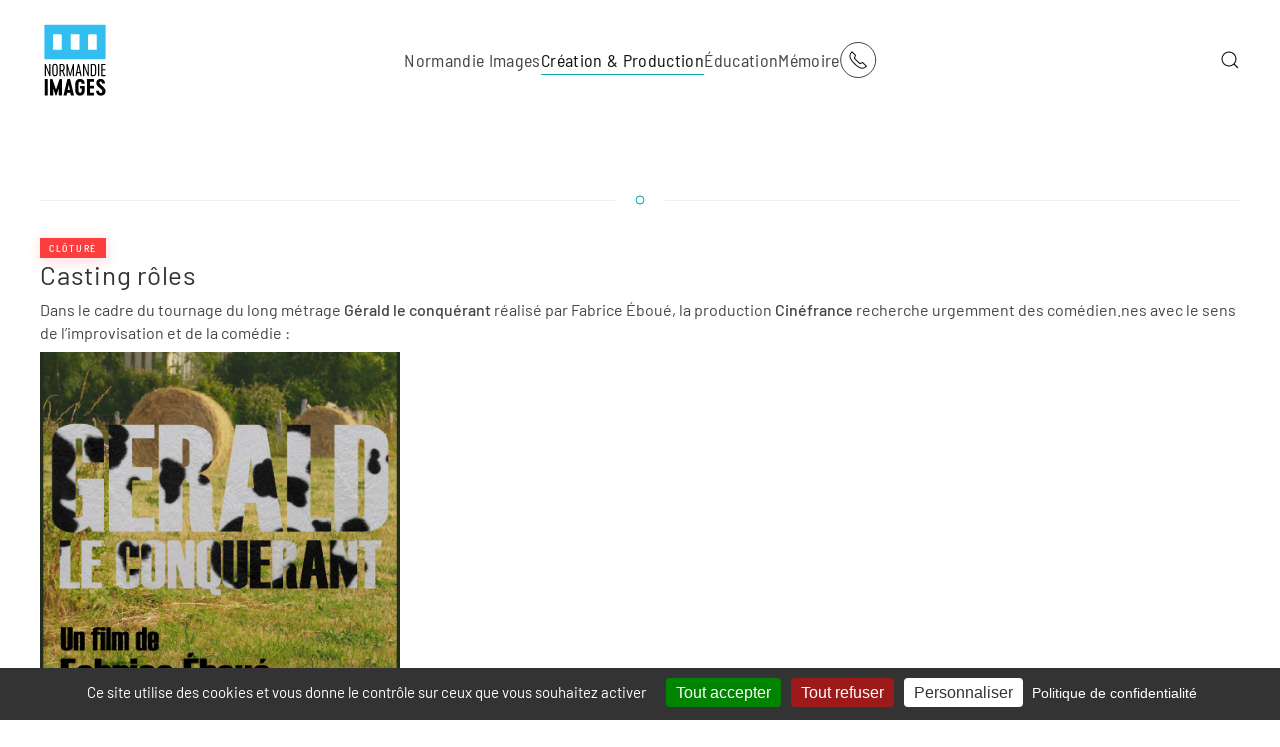

--- FILE ---
content_type: text/html; charset=utf-8
request_url: https://normandieimages.fr/creation-production/actualites-creation-production/item/casting-roles
body_size: 14158
content:
<!DOCTYPE html>
<html lang="fr-fr" dir="ltr">
    <head>
        <meta name="viewport" content="width=device-width, initial-scale=1">
        <link rel="icon" href="/images/favicon/favicon-96x96.png" sizes="any">
                <link rel="apple-touch-icon" href="/images/favicon/apple-icon-180x180.png">
        <meta charset="utf-8" />
	<base href="https://normandieimages.fr/creation-production/actualites-creation-production/item/casting-roles" />
	<meta name="description" content="Dans le cadre du tournage du long métrage GÉRALD LE CONQUÉRANT réalisé par Fabrice Éboué, la production Cinéfrance recherche urgemment des comédien.nes avec le sens de l’improvisation et de la comédie :" />
	<meta name="generator" content="Joomla! - Open Source Content Management" />
	<title>Casting rôles</title>
	<link href="https://normandieimages.fr/creation-production/actualites-creation-production/item/casting-roles" rel="canonical" />
	<link href="https://normandieimages.fr/component/search/?Itemid=128&amp;task=item&amp;item_id=2172&amp;format=opensearch" rel="search" title="Valider Normandie Images" type="application/opensearchdescription+xml" />
	<link href="/media/zoo/applications/blog/templates/sans/assets/css/zoo.css?ver=20240215" rel="stylesheet" />
	<link href="/media/zoo/elements/itemprevnext/itemprevnext.css?ver=20240215" rel="stylesheet" />
	<link href="/templates/yootheme/html/com_finder/assets/awesomplete/css/awesomplete.css?034dbe63ec6218a2834b2f5f93523a4c" rel="stylesheet" />
	<link href="/templates/yootheme/css/theme.9.css?1764683871" rel="stylesheet" />
	<link href="/media/widgetkit/wk-styles-0398df8c.css" rel="stylesheet" id="wk-styles-css" />
	<script type="application/json" class="joomla-script-options new">{"csrf.token":"70a172afe34a36ab085fee4df23932d1","system.paths":{"root":"","base":""},"finder-search":{"url":"\/component\/finder\/?task=suggestions.suggest&amp;format=json&amp;tmpl=component"}}</script>
	<script src="/media/jui/js/jquery.min.js?034dbe63ec6218a2834b2f5f93523a4c"></script>
	<script src="/media/jui/js/jquery-noconflict.js?034dbe63ec6218a2834b2f5f93523a4c"></script>
	<script src="/media/jui/js/jquery-migrate.min.js?034dbe63ec6218a2834b2f5f93523a4c"></script>
	<script src="/media/zoo/assets/js/responsive.js?ver=20240215"></script>
	<script src="/components/com_zoo/assets/js/default.js?ver=20240215"></script>
	<script src="/media/system/js/core.js?034dbe63ec6218a2834b2f5f93523a4c"></script>
	<script src="/templates/yootheme/html/com_finder/assets/awesomplete/js/awesomplete.min.js?034dbe63ec6218a2834b2f5f93523a4c"></script>
	<script src="/templates/yootheme/html/com_finder/assets/com_finder/js/finder.min.js?034dbe63ec6218a2834b2f5f93523a4c" defer></script>
	<script src="/templates/yootheme/packages/theme-analytics/app/analytics.min.js?4.3.5" defer></script>
	<script src="/templates/yootheme/vendor/assets/uikit/dist/js/uikit.min.js?4.3.5"></script>
	<script src="/templates/yootheme/vendor/assets/uikit/dist/js/uikit-icons-vision.min.js?4.3.5"></script>
	<script src="/templates/yootheme/js/theme.js?4.3.5"></script>
	<script src="/media/widgetkit/uikit2-0b377c82.js"></script>
	<script src="/media/widgetkit/wk-scripts-65a0777e.js"></script>
	<script>
document.addEventListener('DOMContentLoaded', function() {
            Array.prototype.slice.call(document.querySelectorAll('a span[id^="cloak"]')).forEach(function(span) {
                span.innerText = span.textContent;
            });
        });
	</script>
	<script>window.yootheme ||= {}; var $theme = yootheme.theme = {"i18n":{"close":{"label":"Close"},"totop":{"label":"Back to top"},"marker":{"label":"Open"},"navbarToggleIcon":{"label":"Open menu"},"paginationPrevious":{"label":"Previous page"},"paginationNext":{"label":"Next page"},"searchIcon":{"toggle":"Open Search","submit":"Submit Search"},"slider":{"next":"Next slide","previous":"Previous slide","slideX":"Slide %s","slideLabel":"%s of %s"},"slideshow":{"next":"Next slide","previous":"Previous slide","slideX":"Slide %s","slideLabel":"%s of %s"},"lightboxPanel":{"next":"Next slide","previous":"Previous slide","slideLabel":"%s of %s","close":"Close"}},"google_analytics":"UA-121547508-1","google_analytics_anonymize":""};</script>

	<script src="/tarteaucitron_js_1_15_0/tarteaucitron.js"></script>

        <script type="text/javascript">
        tarteaucitron.init({
    	  "privacyUrl": "https://normandieimages.fr/11-normandie-images/82-mentions-legales-cookies-statistiques", /* Privacy policy url */

    	  "hashtag": "#tarteaucitron", /* Ouverture automatique du panel avec le hashtag */
    	  "cookieName": "tarteaucitron", /* Cookie name */
    
    	  "orientation": "bottom", /* Position de la bannière (haut - bas) */
       
          "groupServices": false, /* Regrouper les services par catégorie */
                           
    	  "showAlertSmall": false, /* afficher le petit bandeau en bas à droite ? */
    	  "cookieslist": false, /* Afficher la liste des cookies */
                           
          "closePopup": true, /* Afficher un X fermé sur la bannière */

          "showIcon": false, /* Afficher l'icône de cookie pour gérer les cookies */
          //"iconSrc": "", /* Facultatif : URL ou image encodée en base64 */
          "iconPosition": "BottomRight", /* En bas à droite, en bas à gauche, en haut à droite et en haut à gauche */

    	  "adblocker": true, /* Afficher un avertissement si un bloqueur de publicités est détecté */
                           
          "DenyAllCta" : true, /* Afficher le bouton Refuser tout */
          "AcceptAllCta" : true, /* Afficher le bouton Accepter tout lorsque highPrivacy est activé */
          "highPrivacy": true, /* FORTEMENT RECOMMANDÉ Désactiver le consentement automatique */
                           
    	  "handleBrowserDNTRequest": false, /* Si Ne pas suivre == 1, interdire tout */

    	  "removeCredit": false, /* Supprimer le lien de crédit */
    	  "moreInfoLink": true, /* Afficher le lien d'informations supplémentaire */

          "useExternalCss": false, /* Si faux, le fichier tarteaucitron.css sera chargé */
          "useExternalJs": false, /* Si faux, le fichier tarteaucitron.js sera chargé */

    	  //"cookieDomain": ".normandieimages.fr", /* Cookie partagé pour multisite */
                          
          "readmoreLink": "", /* Changer le lien readmore par défaut */

          "mandatory": true, /* Afficher un message sur les cookies obligatoires */
        });
        </script>
    </head>
    <body class="">

        <div class="uk-hidden-visually uk-notification uk-notification-top-left uk-width-auto">
            <div class="uk-notification-message">
                <a href="#tm-main">Skip to main content</a>
            </div>
        </div>

        
        
        <div class="tm-page">

                        


<header class="tm-header-mobile uk-hidden@m">


    
        <div class="uk-navbar-container">

            <div class="uk-container uk-container-expand">
                <nav class="uk-navbar" uk-navbar="{&quot;align&quot;:&quot;center&quot;,&quot;container&quot;:&quot;.tm-header-mobile&quot;,&quot;boundary&quot;:&quot;.tm-header-mobile .uk-navbar-container&quot;}">

                                        <div class="uk-navbar-left">

                        
                                                    <a uk-toggle href="#tm-dialog-mobile" class="uk-navbar-toggle">

        
        <div uk-navbar-toggle-icon></div>

                <span class="uk-margin-small-left uk-text-middle">Menu</span>
        
    </a>
                        
                    </div>
                    
                                        <div class="uk-navbar-center">

                                                    <a href="https://normandieimages.fr/" aria-label="Retour Acceuil" class="uk-logo uk-navbar-item">
    <img alt loading="eager" width="70px" height="80px" src="https://www.normandieimages.fr/images/logos/logoNormandieImages.svg"></a>
                        
                        
                    </div>
                    
                                        <div class="uk-navbar-right">

                        
                        
<div class="uk-navbar-item" id="module-tm-4">

    
    <ul class="uk-flex-inline uk-flex-middle uk-flex-nowrap uk-grid-large" uk-grid>                    <li><a href="https://www.normandieimages.fr/normandie-images/contacts" class="uk-preserve-width uk-icon-button" rel="noreferrer"><span uk-icon="icon: receiver;"></span></a></li>
            </ul>
</div>


                    </div>
                    
                </nav>
            </div>

        </div>

    



    
        <div id="tm-dialog-mobile" class="uk-modal-full" uk-modal>
        <div class="uk-modal-dialog uk-flex">

                        <button class="uk-modal-close-full uk-close-large" type="button" uk-close uk-toggle="cls: uk-modal-close-full uk-close-large uk-modal-close-default; mode: media; media: @s"></button>
            
            <div class="uk-modal-body uk-padding-large uk-margin-auto uk-flex uk-flex-column uk-box-sizing-content uk-width-auto@s" uk-height-viewport uk-toggle="{&quot;cls&quot;:&quot;uk-padding-large&quot;,&quot;mode&quot;:&quot;media&quot;,&quot;media&quot;:&quot;@s&quot;}">

                                <div class="uk-margin-auto-vertical">
                    
<div class="uk-grid uk-child-width-1-1" uk-grid>    <div>
<div class="uk-panel" id="module-menu-dialog-mobile">

    
    
<ul class="uk-nav uk-nav-primary uk-nav-">
    
	<li class="item-101 uk-parent"><a href="/"> Normandie Images</a>
	<ul class="uk-nav-sub">

		<li class="item-139"><a href="/normandie-images/actualites-normandie-images"> Actualités Normandie Images</a></li>
		<li class="item-141 uk-parent"><a href="/normandie-images/qui-sommes-nous"> Qui sommes-nous ?</a>
		<ul>

			<li class="item-215"><a href="/normandie-images/qui-sommes-nous/publications"> Publications</a></li></ul></li>
		<li class="item-113"><a href="/normandie-images/contacts"> Contacts</a></li></ul></li>
	<li class="item-119 uk-active uk-parent"><a href="/creation-production"> Création &amp; Production</a>
	<ul class="uk-nav-sub">

		<li class="item-128 uk-active"><a href="/creation-production/actualites-creation-production"> Actualités Création &amp; Production</a></li>
		<li class="item-109"><a href="/creation-production/fonds-d-aides"> Fonds d'aide</a></li>
		<li class="item-115"><a href="/creation-production/accueil-de-tournages"> Accueil de tournages</a></li>
		<li class="item-156"><a href="/creation-production/accompagnement-des-professionnels"> Accompagnement des professionnels</a></li>
		<li class="item-129"><a href="https://cataloguefilms.normandieimages.net/"> Catalogue des films soutenus</a></li>
		<li class="item-183"><a href="/creation-production/annuaire-structures-de-prestation-technique-et-de-production"> Annuaire Structures de Prestation Technique et de Production</a></li></ul></li>
	<li class="item-111 uk-parent"><a href="/education"> Éducation</a>
	<ul class="uk-nav-sub">

		<li class="item-159"><a href="/education/actualites-education-aux-images"> Actualités Éducation aux Images</a></li>
		<li class="item-164"><a href="/education/les-dispositifs-scolaires"> Les Dispositifs scolaires</a></li>
		<li class="item-165"><a href="/education/passeurs-d-images"> Passeurs d'Images</a></li>
		<li class="item-166"><a href="/education/universite"> Université</a></li>
		<li class="item-167"><a href="/education/projets-jumelages-partenariats"> Projets, Jumelages &amp; Partenariats</a></li>
		<li class="item-251"><a href="/education/projets"> Écris ta série !</a></li>
		<li class="item-267"><a href="/education/ambassadeurs-jeunes-du-cinema-en-normandie"> Ambassadeurs jeunes du cinéma en Normandie</a></li>
		<li class="item-221"><a href="/education/ressources-numeriques-et-parcours-d-apprentissage"> Ressources numériques &amp; parcours d'apprentissage</a></li>
		<li class="item-274"><a href="/education/rencontre-nationale-des-poles-regionaux-d-education-aux-images"> Rencontre nationale des Pôles régionaux d’éducation aux images</a></li></ul></li>
	<li class="item-112 uk-parent"><a href="/memoire"> Mémoire</a>
	<ul class="uk-nav-sub">

		<li class="item-138"><a href="/memoire/actualites-memoire-filmique"> Actualités Mémoire filmique</a></li>
		<li class="item-134"><a href="/memoire/deposer-vos-films"> Déposer vos films</a></li>
		<li class="item-181"><a href="https://www.memoirenormande.fr/" target="_blank"> Mémoire Normande</a></li>
		<li class="item-137"><a href="/memoire/montages-de-films-d-archives"> Montages de films d'archives</a></li></ul></li></ul>

</div>
</div>    <div>
<div class="uk-panel uk-text-center" id="module-108">

    
        <h3 class="uk-h1 uk-heading-bullet">

                Rechercher        
        </h3>

    
    

    <form id="search-108" action="/creation-production/actualites-creation-production" method="post" role="search" class="uk-search uk-search-default uk-width-1-1"><span uk-search-icon></span><input name="searchword" placeholder="Rechercher" minlength="3" aria-label="Rechercher" type="search" class="uk-search-input"><input type="hidden" name="task" value="search"><input type="hidden" name="option" value="com_search"><input type="hidden" name="Itemid" value="128"></form>






</div>
</div></div>
                </div>
                
                
            </div>

        </div>
    </div>
    
    

</header>




<header class="tm-header uk-visible@m">



        <div uk-sticky media="@m" cls-active="uk-navbar-sticky" sel-target=".uk-navbar-container">
    
        <div class="uk-navbar-container">

            <div class="uk-container uk-container-large">
                <nav class="uk-navbar" uk-navbar="{&quot;align&quot;:&quot;center&quot;,&quot;container&quot;:&quot;.tm-header &gt; [uk-sticky]&quot;,&quot;boundary&quot;:&quot;.tm-header .uk-navbar-container&quot;}">

                                        <div class="uk-navbar-left">

                                                    <a href="https://normandieimages.fr/" aria-label="Retour Acceuil" class="uk-logo uk-navbar-item">
    <img alt loading="eager" width="70px" height="80px" src="https://www.normandieimages.fr/images/logos/logoNormandieImages.svg"></a>
                        
                        
                        
                    </div>
                    
                                        <div class="uk-navbar-center">

                        
                                                    
<ul class="uk-navbar-nav">
    
	<li class="item-101 uk-parent"><a href="/"> Normandie Images</a>
	<div class="uk-navbar-dropdown" pos="bottom-center" stretch="x" boundary=".tm-header .uk-navbar-container"><div class="uk-grid tm-grid-expand uk-grid-row-small uk-grid-margin-small" uk-grid>
<div class="uk-width-1-3@m">
    
        
            
            
            
                
                    
<div class="uk-margin-remove-vertical">
    
    
        
        <ul class="uk-margin-remove-bottom uk-nav uk-nav-secondary">                                <li class="el-item ">
<a class="el-link" href="https://www.normandieimages.fr/normandie-images/actualites-normandie-images">
    
        
                    ACTUALITÉS NORMANDIE IMAGES        
    
</a></li>
                            </ul>
        
    
    
</div><hr class="uk-margin-small uk-hidden@m">
                
            
        
    
</div>
<div class="uk-width-1-3@m">
    
        
            
            
            
                
                    
<div>
    
    
        
        <ul class="uk-margin-remove-bottom uk-nav uk-nav-secondary">                                <li class="el-item ">
<a class="el-link" href="https://www.normandieimages.fr/normandie-images/qui-sommes-nous">
    
        
                    QUI SOMMES-NOUS ?        
    
</a></li>
                            </ul>
        
    
    
</div>
<ul class="uk-list uk-list-disc uk-list-muted uk-list-collapse uk-margin-small uk-margin-remove-top uk-text-left">
    
    
                <li class="el-item">            <div class="el-content uk-panel"><a href="https://www.normandieimages.fr/normandie-images/qui-sommes-nous/publications" class="el-link uk-link-reset uk-margin-remove-last-child"><span class="uk-text-emphasis" style="font-size: 11pt;">Publications</span></a></div>        </li>                <li class="el-item">            <div class="el-content uk-panel"><a href="/11-normandie-images/663-transition-ecologique" class="el-link uk-link-reset uk-margin-remove-last-child"><span class="uk-text-emphasis" style="font-size: 11pt;">Transition écologique</span></a></div>        </li>        
    
    
</ul><hr class="uk-margin-small uk-hidden@m">
                
            
        
    
</div>
<div class="uk-width-1-3@m">
    
        
            
            
            
                
                    
<div>
    
    
        
        <ul class="uk-margin-remove-bottom uk-nav uk-nav-secondary">                                <li class="el-item ">
<a class="el-link" href="https://www.normandieimages.fr/normandie-images/contacts">
    
        
                    CONTACTS        
    
</a></li>
                            </ul>
        
    
    
</div>
<ul class="uk-list uk-list-disc uk-list-muted uk-list-collapse uk-margin-small uk-margin-remove-top uk-text-left">
    
    
                <li class="el-item">            <div class="el-content uk-panel"><a href="https://www.normandieimages.fr/normandie-images/contacts#fonctionssupport" uk-scroll class="el-link uk-link-reset uk-margin-remove-last-child"><span class="uk-text-emphasis" style="font-size: 11pt;">Fonctions support</span></a></div>        </li>                <li class="el-item">            <div class="el-content uk-panel"><a href="https://www.normandieimages.fr/normandie-images/contacts#creationetproduction" uk-scroll class="el-link uk-link-reset uk-margin-remove-last-child"><span class="uk-text-emphasis" style="font-size: 11pt;">Création et production</span></a></div>        </li>                <li class="el-item">            <div class="el-content uk-panel"><a href="https://www.normandieimages.fr/normandie-images/contacts#educationauximages" uk-scroll class="el-link uk-link-reset uk-margin-remove-last-child"><span class="uk-text-emphasis" style="font-size: 11pt;">Éducation aux images</span></a></div>        </li>                <li class="el-item">            <div class="el-content uk-panel"><a href="https://www.normandieimages.fr/normandie-images/contacts#memoirefilmique" uk-scroll class="el-link uk-link-reset uk-margin-remove-last-child"><span class="uk-text-emphasis" style="font-size: 11pt;">Mémoire filmique</span></a></div>        </li>        
    
    
</ul>
                
            
        
    
</div></div></div></li>
	<li class="item-119 uk-active uk-parent"><a href="/creation-production"> Création &amp; Production</a>
	<div class="uk-navbar-dropdown" pos="bottom-center" stretch="x" boundary=".tm-header .uk-navbar-container"><div class="uk-grid tm-grid-expand uk-grid-row-small uk-margin-small" uk-grid>
<div class="uk-width-1-3@m">
    
        
            
            
            
                
                    
<div>
    
    
        
        <ul class="uk-margin-remove-bottom uk-nav uk-nav-secondary">                                <li class="el-item ">
<a class="el-link" href="https://www.normandieimages.fr/creation-production/actualites-creation-production">
    
        
                    ACTUALITÉS CRÉATION & PRODUCTION        
    
</a></li>
                            </ul>
        
    
    
</div><hr class="uk-margin-remove-vertical">
<div>
    
    
        
        <ul class="uk-margin-remove-bottom uk-nav uk-nav-secondary">                                <li class="el-item ">
<a class="el-link" href="https://normandieimages.fr/creation-production/fonds-d-aides">
    
        
                    FONDS D'AIDE        
    
</a></li>
                            </ul>
        
    
    
</div>
<ul class="uk-list uk-list-muted uk-list-divider uk-margin-small uk-margin-remove-top uk-text-left">
    
    
                <li class="el-item">            <div class="el-content uk-panel uk-h6"><a href="https://normandieimages.fr/creation-production/fonds-d-aides#soutiensalecriture" uk-scroll class="el-link uk-link-reset uk-margin-remove-last-child">SOUTIENS À L'ÉCRITURE</a></div>        </li>        
    
    
</ul>
<ul class="uk-list uk-list-muted uk-list-divider uk-margin-small uk-margin-remove-top uk-text-left">
    
    
                <li class="el-item">            <div class="el-content uk-panel uk-h6"><a href="https://normandieimages.fr/creation-production/fonds-d-aides#soutiensaudeveloppement" uk-scroll class="el-link uk-link-reset uk-margin-remove-last-child">SOUTIENS AU DÉVELOPPEMENT</a></div>        </li>        
    
    
</ul>
<ul class="uk-list uk-list-muted uk-list-divider uk-margin-small uk-margin-remove-top uk-text-left">
    
    
                <li class="el-item">            <div class="el-content uk-panel uk-h6"><a href="https://normandieimages.fr/creation-production/fonds-d-aides#soutiensalaproduction" uk-scroll class="el-link uk-link-reset uk-margin-remove-last-child">SOUTIENS À LA PRODUCTION</a></div>        </li>        
    
    
</ul>
<ul class="uk-list uk-list-muted uk-list-divider uk-margin-small uk-margin-remove-top uk-text-left">
    
    
                <li class="el-item">            <div class="el-content uk-panel uk-h6"><a href="https://normandieimages.fr/creation-production/fonds-d-aides#soutienstructurel" uk-scroll class="el-link uk-link-reset uk-margin-remove-last-child">SOUTIEN STRUCTUREL</a></div>        </li>        
    
    
</ul>
<div class="uk-margin-remove-vertical">
    
    
        
        <ul class="uk-margin-remove-bottom uk-nav uk-nav-secondary">                                <li class="el-item ">
<a class="el-link" href="https://normandieimages.fr/creation-production/fonds-d-aides#contactsfondsdaide" uk-scroll>
    
        
                    CONTACTS FONDS D'AIDE        
    
</a></li>
                            </ul>
        
    
    
</div><hr class="uk-margin-remove-vertical">
<div>
    
    
        
        <ul class="uk-margin-remove-bottom uk-nav uk-nav-secondary">                                <li class="el-item ">
<a class="el-link" href="https://cataloguefilms.normandieimages.net/">
    
        
                    CATALOGUE DES FILMS SOUTENUS        
    
</a></li>
                            </ul>
        
    
    
</div><hr class="uk-margin-remove-vertical uk-hidden@m">
                
            
        
    
</div>
<div class="uk-width-1-3@m">
    
        
            
            
            
                
                    
<div>
    
    
        
        <ul class="uk-margin-remove-bottom uk-nav uk-nav-secondary">                                <li class="el-item ">
<a class="el-link" href="https://www.normandieimages.fr/creation-production/accueil-de-tournages">
    
        
                    ACCUEIL DE TOURNAGES        
    
</a></li>
                            </ul>
        
    
    
</div>
<ul class="uk-list uk-list-muted uk-list-divider uk-margin-small uk-text-left">
    
    
                <li class="el-item">            <div class="el-content uk-panel uk-h6"><a href="https://www.normandieimages.fr/creation-production/accueil-de-tournages#techniciensennormandie" uk-scroll class="el-link uk-link-reset uk-margin-remove-last-child">TECHNICIENS EN NORMANDIE</a></div>        </li>        
    
    
</ul>
<ul class="uk-list uk-list-muted uk-list-divider uk-margin-small uk-text-left">
    
    
                <li class="el-item">            <div class="el-content uk-panel uk-h6"><a href="https://www.normandieimages.fr/creation-production/accueil-de-tournages#artistescomediensetfigurantsennormandie" uk-scroll class="el-link uk-link-reset uk-margin-remove-last-child">CASTING EN NORMANDIE</a></div>        </li>        
    
    
</ul>
<ul class="uk-list uk-list-muted uk-list-divider uk-margin-small uk-text-left">
    
    
                <li class="el-item">            <div class="el-content uk-panel uk-h6"><a href="https://www.normandieimages.fr/creation-production/accueil-de-tournages#prestatairesennormandie" uk-scroll class="el-link uk-link-reset uk-margin-remove-last-child">PRESTATAIRES EN NORMANDIE</a></div>        </li>        
    
    
</ul>
<ul class="uk-list uk-list-muted uk-list-divider uk-margin-small uk-text-left">
    
    
                <li class="el-item">            <div class="el-content uk-panel uk-h6"><a href="https://www.normandieimages.fr/creation-production/accueil-de-tournages#decorsdetournagesennormandie" uk-scroll class="el-link uk-link-reset uk-margin-remove-last-child">DÉCORS DE TOURNAGES EN NORMANDIE</a></div>        </li>        
    
    
</ul>
<ul class="uk-list uk-list-muted uk-list-divider uk-margin-small uk-text-left">
    
    
                <li class="el-item">            <div class="el-content uk-panel uk-h6"><a href="https://www.normandieimages.fr/creation-production/accueil-de-tournages#tournagesennormandie" uk-scroll class="el-link uk-link-reset uk-margin-remove-last-child">TOURNAGES EN NORMANDIE</a></div>        </li>        
    
    
</ul>
<div class="uk-margin-remove-vertical">
    
    
        
        <ul class="uk-margin-remove-bottom uk-nav uk-nav-secondary">                                <li class="el-item ">
<a class="el-link" href="https://www.normandieimages.fr/creation-production/accueil-de-tournages#contactsaccueildetournages" uk-scroll>
    
        
                    CONTACTS ACCUEIL DE TOURNAGES        
    
</a></li>
                            </ul>
        
    
    
</div><hr class="uk-margin-remove-vertical">
<div class="uk-margin-remove-vertical">
    
    
        
        <ul class="uk-margin-remove-bottom uk-nav uk-nav-secondary">                                <li class="el-item ">
<a class="el-link" href="https://www.normandieimages.fr/creation-production/annuaire-structures-de-prestation-technique-et-de-production">
    
        
                    ANNUAIRE STRUCTURES DE PRESTATION TECHNIQUE ET DE PRODUCTION        
    
</a></li>
                            </ul>
        
    
    
</div><hr class="uk-margin-remove-vertical uk-hidden@m">
                
            
        
    
</div>
<div class="uk-width-1-3@m">
    
        
            
            
            
                
                    
<div>
    
    
        
        <ul class="uk-margin-remove-bottom uk-nav uk-nav-secondary">                                <li class="el-item ">
<a class="el-link" href="https://www.normandieimages.fr/creation-production/accompagnement-des-professionnels">
    
        
                    ACCOMPAGNEMENT DES PROFESSIONNELS        
    
</a></li>
                            </ul>
        
    
    
</div>
<ul class="uk-list uk-list-muted uk-list-divider uk-margin-small uk-text-left">
    
    
                <li class="el-item">            <div class="el-content uk-panel uk-h6"><a href="https://www.normandieimages.fr/creation-production/accompagnement-des-professionnels#rencontresprofessionnelles" uk-scroll class="el-link uk-link-reset uk-margin-remove-last-child">RENCONTRES PROFESSIONNELLES</a></div>        </li>        
    
    
</ul>
<ul class="uk-list uk-list-muted uk-list-divider uk-margin-small uk-margin-remove-top uk-text-left">
    
    
                <li class="el-item">            <div class="el-content uk-panel uk-h6"><a href="https://www.normandieimages.fr/creation-production/accompagnement-des-professionnels#ateliersetresidencespourauteursrealisateurs" uk-scroll class="el-link uk-link-reset uk-margin-remove-last-child">ATELIERS ET RÉSIDENCES POUR AUTEURS RÉALISATEURS</a></div>        </li>        
    
    
</ul>
<ul class="uk-list uk-list-muted uk-list-divider uk-margin-small uk-margin-remove-top uk-text-left">
    
    
                <li class="el-item">            <div class="el-content uk-panel uk-h6"><a href="https://www.normandieimages.fr/creation-production/accompagnement-des-professionnels#soutienalemergencedauteursrealisateurs" uk-scroll class="el-link uk-link-reset uk-margin-remove-last-child">ATELIERS ET SOUTIEN PREMIERS FILMS</a></div>        </li>        
    
    
</ul>
<ul class="uk-list uk-list-muted uk-list-divider uk-margin-small uk-margin-remove-top uk-text-left">
    
    
                <li class="el-item">            <div class="el-content uk-panel uk-h6"><a href="https://www.normandieimages.fr/creation-production/accompagnement-des-professionnels#projetsdefilmsenrecherchedeproduction" uk-scroll class="el-link uk-link-reset uk-margin-remove-last-child">EN RECHERCHE DE PRODUCTION</a></div>        </li>        
    
    
</ul>
<ul class="uk-list uk-list-muted uk-list-divider uk-margin-small uk-margin-remove-top uk-text-left">
    
    
                <li class="el-item">            <div class="el-content uk-panel uk-h6"><a href="https://www.normandieimages.fr/creation-production/accompagnement-des-professionnels#lecturededossierssoutenus" uk-scroll class="el-link uk-link-reset uk-margin-remove-last-child">RESSOURCES ET OUTILS</a></div>        </li>        
    
    
</ul>
<div class="uk-margin-remove-vertical">
    
    
        
        <ul class="uk-margin-remove-bottom uk-nav uk-nav-secondary">                                <li class="el-item ">
<a class="el-link" href="https://www.normandieimages.fr/creation-production/accompagnement-des-professionnels#contactsaccompagnementdesprofessionnels" uk-scroll>
    
        
                    CONTACTS ACCOMPAGNEMENT DES PROFESSIONNELS        
    
</a></li>
                            </ul>
        
    
    
</div><hr class="uk-margin-remove-vertical uk-hidden@m">
                
            
        
    
</div></div></div></li>
	<li class="item-111 uk-parent"><a href="/education"> Éducation</a>
	<div class="uk-navbar-dropdown" pos="bottom-center" stretch="x" boundary=".tm-header .uk-navbar-container"><div class="uk-grid tm-grid-expand uk-grid-row-small uk-grid-margin-small" uk-grid>
<div class="uk-width-1-3@m">
    
        
            
            
            
                
                    
<div class="uk-margin-remove-vertical">
    
    
        
        <ul class="uk-margin-remove-bottom uk-nav uk-nav-secondary">                                <li class="el-item ">
<a class="el-link" href="https://www.normandieimages.fr/education/actualites-education-aux-images">
    
        
                    ACTUALITÉS ÉDUCATION AUX IMAGES        
    
</a></li>
                            </ul>
        
    
    
</div><hr class="uk-margin-remove-vertical">
<div>
    
    
        
        <ul class="uk-margin-remove-bottom uk-nav uk-nav-secondary">                                <li class="el-item ">
<a class="el-link" href="https://www.normandieimages.fr/education/les-dispositifs-scolaires">
    
        
                    LES DISPOSITIFS SCOLAIRES        
    
</a></li>
                            </ul>
        
    
    
</div>
<ul class="uk-list uk-list-disc uk-list-muted uk-list-collapse uk-margin-small uk-margin-remove-top uk-text-left">
    
    
                <li class="el-item">            <div class="el-content uk-panel"><a href="https://www.normandieimages.fr/education/les-dispositifs-scolaires/9-education/42-lyceens-et-apprentis-au-cinema-en-normandie" class="el-link uk-link-reset uk-margin-remove-last-child"><span class="uk-text-emphasis" style="font-size: 11pt;">Lycéens et apprentis au cinéma en Normandie</span></a></div>        </li>                <li class="el-item">            <div class="el-content uk-panel"><a href="http://www.normandieimages.fr/education/les-dispositifs-scolaires/383-ateliers-complementaires-lyceens-et-apprentis-au-cinema" class="el-link uk-link-reset uk-margin-remove-last-child"><span class="uk-text-emphasis" style="font-size: 11pt;">Ateliers complémentaires</span></a></div>        </li>                <li class="el-item">            <div class="el-content uk-panel"><a href="https://www.normandieimages.fr/education/les-dispositifs-scolaires/18-college-au-cinema-seine-maritime-et-eure/43-college-au-cinema-eure-et-seine-maritime" class="el-link uk-link-reset uk-margin-remove-last-child"><span class="uk-text-emphasis" style="font-size: 11pt;">Collège au cinéma (Eure et Seine-Maritime)
</span></a></div>        </li>                <li class="el-item">            <div class="el-content uk-panel"><a href="https://www.normandieimages.fr/education/les-dispositifs-scolaires/19-college-au-cinema-calvados/46-college-au-cinema-calvados" class="el-link uk-link-reset uk-margin-remove-last-child"><span class="uk-text-emphasis" style="font-size: 11pt;">Collège au cinéma (Calvados)</span></a></div>        </li>                <li class="el-item">            <div class="el-content uk-panel"><a href="https://www.normandieimages.fr/education/les-dispositifs-scolaires/78-ecole-et-cinema-en-seine-maritime-et-dans-l-eure/529-ecole-et-cinema-seine-maritime-et-eure" class="el-link uk-link-reset uk-margin-remove-last-child"><span class="uk-text-emphasis" style="font-size: 11pt;">École et cinéma (Seine-Maritime et Eure)</span></a></div>        </li>                <li class="el-item">            <div class="el-content uk-panel"><a href="/82-education/dispositifs-scolaires/maternelle-au-cinema-en-seine-maritime/569-maternelle-au-cinema-en-seine-maritime" class="el-link uk-link-reset uk-margin-remove-last-child"><span class="uk-text-emphasis" style="font-size: 11pt;">Maternelle au cinéma (Seine-Maritime)</span></a></div>        </li>                <li class="el-item">            <div class="el-content uk-panel"><a href="https://www.normandieimages.fr/education/les-dispositifs-scolaires/78-images-en-ligne" class="el-link uk-link-reset uk-margin-remove-last-child"><span class="uk-text-emphasis" style="font-size: 11pt;">Images en ligne</span></a></div>        </li>                <li class="el-item">            <div class="el-content uk-panel"><a href="/20-education/dispositifs-scolaires/608-festival-cinema-allemand" class="el-link uk-link-reset uk-margin-remove-last-child"><span class="uk-text-emphasis" style="font-size: 11pt;">Festival cinéallemand</span></a></div>        </li>                <li class="el-item">            <div class="el-content uk-panel"><a href="https://www.normandieimages.fr/education/les-dispositifs-scolaires/60-college-au-cinema-orne/397-college-au-cinema-orne-ateliers-de-pratique-artistique" class="el-link uk-link-reset uk-margin-remove-last-child"><span class="uk-text-emphasis" style="font-size: 11pt;">Ateliers de pratique artistique collège au cinéma (Orne)</span></a></div>        </li>        
    
    
</ul>
<div>
    
    
        
        <ul class="uk-margin-remove-bottom uk-nav uk-nav-secondary">                                <li class="el-item ">
<a class="el-link" href="https://dispositifs-scolaires.normandieimages.net/" target="_blank">
    
        
                    PLATEFORME D’INSCRIPTIONS AUX DISPOSITIFS SCOLAIRES        
    
</a></li>
                            </ul>
        
    
    
</div><hr class="uk-margin-small uk-margin-remove-bottom">
<div>
    
    
        
        <ul class="uk-margin-remove-bottom uk-nav uk-nav-secondary">                                <li class="el-item ">
<a class="el-link" href="https://normandieimages.fr/education#contactseducationauximages" uk-scroll>
    
        
                    CONTACTS ÉDUCATION AUX IMAGES        
    
</a></li>
                            </ul>
        
    
    
</div><hr class="uk-margin-small uk-hidden@m">
                
            
        
    
</div>
<div class="uk-width-1-3@m">
    
        
            
            
            
                
                    
<div class="uk-margin-remove-vertical">
    
    
        
        <ul class="uk-margin-remove-bottom uk-nav uk-nav-secondary">                                <li class="el-item ">
<a class="el-link" href="https://www.normandieimages.fr/education/passeurs-d-images">
    
        
                    PASSEURS D'IMAGES        
    
</a></li>
                            </ul>
        
    
    
</div><hr class="uk-margin-remove-vertical">
<div class="uk-margin-remove-vertical">
    
    
        
        <ul class="uk-margin-remove-bottom uk-nav uk-nav-secondary">                                <li class="el-item ">
<a class="el-link" href="https://www.normandieimages.fr/education/universite">
    
        
                    UNIVERSITÉ        
    
</a></li>
                            </ul>
        
    
    
</div><hr class="uk-margin-remove-vertical">
<div class="uk-margin-remove-vertical">
    
    
        
        <ul class="uk-margin-remove-bottom uk-nav uk-nav-secondary">                                <li class="el-item ">
<a class="el-link" href="/education/projets-jumelages-partenariats">
    
        
                    PROJETS, JUMELAGES & PARTENARIATS        
    
</a></li>
                            </ul>
        
    
    
</div><hr class="uk-margin-remove-vertical">
<div>
    
    
        
        <ul class="uk-margin-remove-bottom uk-nav uk-nav-secondary">                                <li class="el-item ">
<a class="el-link" href="/74-education/projets/660-ecris-ta-serie-2025-2026">
    
        
                    ÉCRIS TA SÉRIE !        
    
</a></li>
                            </ul>
        
    
    
</div><hr class="uk-margin-remove-vertical">
<div class="uk-text-left">
    
    
        
        <ul class="uk-margin-remove-bottom uk-nav uk-nav-secondary">                                <li class="el-item ">
<a class="uk-flex-left el-link" href="/diffusion/ambassadeurs-jeunes-du-cinema">
    
        
                    AMBASSADEURS JEUNES DU CINÉMA EN NORMANDIE (JAC)        
    
</a></li>
                            </ul>
        
    
    
</div>
<div class="uk-margin-small uk-text-center">
    
    
        
        <ul class="uk-margin-remove-bottom uk-nav uk-nav-secondary uk-nav-center">                                <li class="el-item ">
<a class="el-link" href="/education/rencontre-nationale-des-poles-regionaux-d-education-aux-images">
    
        <picture>
<source type="image/webp" srcset="/templates/yootheme/cache/df/afficheRencontreNationaleEduc2026_RouenW-df4aad94.webp 100w, /templates/yootheme/cache/5a/afficheRencontreNationaleEduc2026_RouenW-5a37326c.webp 200w" sizes="(min-width: 100px) 100px">
<img src="/templates/yootheme/cache/7f/afficheRencontreNationaleEduc2026_RouenW-7fb218f3.jpeg" width="100" height="150" class="el-image uk-border-rounded" alt loading="lazy">
</picture>
                    16 & 17 MARS 2026<br> Rencontre nationale des Pôles régionaux<br> d’éducation aux images        
    
</a></li>
                            </ul>
        
    
    
</div><hr class="uk-margin-small uk-hidden@m">
                
            
        
    
</div>
<div class="uk-width-1-3@m">
    
        
            
            
            
                
                    
<div>
    
    
        
        <ul class="uk-margin-remove-bottom uk-nav uk-nav-secondary">                                <li class="el-item ">
<a class="el-link" href="https://www.normandieimages.fr/education/ressources-numeriques-et-parcours-d-apprentissage">
    
        
                    RESSOURCES NUMÉRIQUES & PARCOURS D'APPRENTISSAGE        
    
</a></li>
                            </ul>
        
    
    
</div>
<ul class="uk-list uk-list-disc uk-list-muted uk-list-collapse uk-margin-small uk-margin-remove-top uk-text-left">
    
    
                <li class="el-item">            <div class="el-content uk-panel"><a href="https://www.normandieimages.fr/education/ressources-numeriques-et-parcours-d-apprentissage/47-education/ressources-numeriques/approche-et-analyse-de-films/289-approche-et-analyse-de-films" class="el-link uk-link-reset uk-margin-remove-last-child"><span class="uk-text-emphasis" style="font-size: 11pt;">Approche et analyse de films</span></a></div>        </li>                <li class="el-item">            <div class="el-content uk-panel"><a href="https://www.normandieimages.fr/education/ressources-numeriques-et-parcours-d-apprentissage/48-education/ressources-numeriques/parcours-thematiques/379-parcours-thematiques" class="el-link uk-link-reset uk-margin-remove-last-child"><span class="uk-text-emphasis" style="font-size: 11pt;">Parcours thématiques</span></a></div>        </li>                <li class="el-item">            <div class="el-content uk-panel"><a href="https://www.normandieimages.fr/education/ressources-numeriques-et-parcours-d-apprentissage/49-education/ressources-numeriques/processus-de-creation/378-processus-de-creation" class="el-link uk-link-reset uk-margin-remove-last-child"><span class="uk-text-emphasis" style="font-size: 11pt;">Processus de création</span></a></div>        </li>                <li class="el-item">            <div class="el-content uk-panel"><a href="https://www.normandieimages.fr/education/ressources-numeriques-et-parcours-d-apprentissage/50-education/ressources-numeriques/experiences-d-ateliers/380-experiences-d-ateliers" class="el-link uk-link-reset uk-margin-remove-last-child"><span class="uk-text-emphasis" style="font-size: 11pt;">Expériences d’ateliers</span></a></div>        </li>                <li class="el-item">            <div class="el-content uk-panel"><a href="https://normandieimages.fr/education/ressources-numeriques-et-parcours-d-apprentissage/53-education/ressources-numeriques/observatoire-regional/381-observatoire-regional" class="el-link uk-link-reset uk-margin-remove-last-child"><span class="uk-text-emphasis" style="font-size: 11pt;">Observatoire régional</span></a></div>        </li>        
    
    
</ul>
                
            
        
    
</div></div></div></li>
	<li class="item-112 uk-parent"><a href="/memoire"> Mémoire</a>
	<div class="uk-navbar-dropdown" pos="bottom-center" stretch="x" boundary=".tm-header .uk-navbar-container"><div class="uk-grid tm-grid-expand uk-grid-row-small uk-grid-margin-small" uk-grid>
<div class="uk-width-1-3@m">
    
        
            
            
            
                
                    
<div class="uk-margin-remove-vertical">
    
    
        
        <ul class="uk-margin-remove-bottom uk-nav uk-nav-secondary">                                <li class="el-item ">
<a class="el-link" href="https://www.normandieimages.fr/memoire/actualites-memoire-filmique">
    
        
                    ACTUALITÉS MÉMOIRE FILMIQUE        
    
</a></li>
                            </ul>
        
    
    
</div><hr class="uk-margin-remove-vertical">
<div class="uk-margin-remove-vertical">
    
    
        
        <ul class="uk-margin-remove-bottom uk-nav uk-nav-secondary">                                <li class="el-item ">
<a class="el-link" href="https://www.normandieimages.fr/memoire/deposer-vos-films">
    
        
                    DÉPOSER VOS FILMS        
    
</a></li>
                            </ul>
        
    
    
</div><hr class="uk-margin-remove-vertical">
<div>
    
    
        
        <ul class="uk-margin-remove-bottom uk-nav uk-nav-secondary">                                <li class="el-item ">
<a class="el-link" href="https://www.memoirenormande.fr/">
    
        
                    MÉMOIRE NORMANDE        
    
</a></li>
                            </ul>
        
    
    
</div><hr class="uk-margin-remove-vertical">
<div>
    
    
        
        <ul class="uk-margin-remove-bottom uk-nav uk-nav-secondary">                                <li class="el-item ">
<a class="el-link" href="https://normandieimages.fr/memoire#contactsmemoirefilmique" uk-scroll>
    
        
                    CONTACTS MÉMOIRE FILMIQUE        
    
</a></li>
                            </ul>
        
    
    
</div><hr class="uk-margin-small uk-hidden@m">
                
            
        
    
</div>
<div class="uk-width-1-3@m">
    
        
            
            
            
                
                    
<div>
    
    
        
        <ul class="uk-margin-remove-bottom uk-nav uk-nav-secondary">                                <li class="el-item ">
<a class="el-link" href="https://www.normandieimages.fr/memoire/montages-de-films-d-archives">
    
        
                    MONTAGES DE FILMS D'ARCHIVES        
    
</a></li>
                            </ul>
        
    
    
</div>
<ul class="uk-list uk-list-disc uk-list-muted uk-list-collapse uk-margin-small uk-margin-remove-top uk-text-left">
    
    
                <li class="el-item">            <div class="el-content uk-panel"><a href="https://www.normandieimages.fr/memoire/montages-de-films-d-archives/28-memoire/montages-de-films-d-archives/122-je-me-souviens" class="el-link uk-link-reset uk-margin-remove-last-child"><span class="uk-text-emphasis" style="font-size: 11pt;">Série "Je me souviens..."</span></a></div>        </li>                <li class="el-item">            <div class="el-content uk-panel"><a href="https://www.normandieimages.fr/memoire/montages-de-films-d-archives/28-memoire/montages-de-films-d-archives/123-portraits-de-cineastes-amateurs-normands" class="el-link uk-link-reset uk-margin-remove-last-child"><span class="uk-text-emphasis" style="font-size: 11pt;">Série "Portraits de cinéastes amateurs normands"</span></a></div>        </li>                <li class="el-item">            <div class="el-content uk-panel"><a href="https://www.normandieimages.fr/memoire/montages-de-films-d-archives/28-memoire/montages-de-films-d-archives/124-la-guerre-d-andre" class="el-link uk-link-reset uk-margin-remove-last-child"><span class="uk-text-emphasis" style="font-size: 11pt;">Série documentaire "la guerre d'André"</span></a></div>        </li>        
    
    
</ul><hr class="uk-margin-small uk-hidden@m">
                
            
        
    
</div>
<div class="uk-width-1-3@m">
    
        
            
            
            
                
                    
<div>
    
    
        
        <ul class="uk-margin-remove-bottom uk-nav uk-nav-secondary">                                <li class="el-item ">
<a class="el-link" href="https://www.normandieimages.fr/memoire#projets" uk-scroll>
    
        
                    PROJETS        
    
</a></li>
                            </ul>
        
    
    
</div>
<ul class="uk-list uk-list-disc uk-list-muted uk-list-collapse uk-margin-small uk-margin-remove-top uk-text-left">
    
    
                <li class="el-item">            <div class="el-content uk-panel"><a href="https://www.memoirenormande.fr/parcours-guides-le-havre-new-york-une-memoire-transatlantique-596-155-0-0.html" class="el-link uk-link-reset uk-margin-remove-last-child"><span class="uk-text-emphasis" style="font-size: 11pt;">Le Havre - New-York : une mémoire transatlantique</span></a></div>        </li>                <li class="el-item">            <div class="el-content uk-panel"><a href="https://www.normandieimages.fr/normandie-images/actualites-normandie-images/item/cine-concert-le-havre-new-york-une-memoire-transatlantique" class="el-link uk-link-reset uk-margin-remove-last-child"><span class="uk-text-emphasis" style="font-size: 11pt;">Ciné-Concert « Le Havre - New York : Une mémoire transatlantique »</span></a></div>        </li>        
    
    
</ul>
                
            
        
    
</div></div></div></li></ul>

<div class="uk-navbar-item" id="module-tm-3">

    
    <ul class="uk-flex-inline uk-flex-middle uk-flex-nowrap uk-grid-medium" uk-grid>                    <li><a href="https://www.normandieimages.fr/normandie-images/contacts" class="uk-preserve-width uk-icon-button" rel="noreferrer"><span uk-icon="icon: receiver; width: 20; height: 20;"></span></a></li>
            </ul>
</div>

                        
                    </div>
                    
                                        <div class="uk-navbar-right">

                        
                                                    

    <a class="uk-navbar-toggle" id="module-106" href="#search-106-modal" uk-search-icon uk-toggle></a>

    <div id="search-106-modal" class="uk-modal-full" uk-modal="container: true">
        <div class="uk-modal-dialog uk-flex uk-flex-center uk-flex-middle" uk-height-viewport>
            <button class="uk-modal-close-full uk-close-large" type="button" uk-close uk-toggle="cls: uk-modal-close-full uk-close-large uk-modal-close-default; mode: media; media: @s"></button>
            <div class="uk-search uk-search-large">
                <form id="search-106" action="/component/finder/search" method="get" role="search" class="uk-search js-finder-searchform uk-search-large"><input name="q" class="js-finder-search-query uk-search-input uk-text-center" placeholder="Rechercher" required aria-label="Rechercher" type="search" autofocus></form>            </div>
        </div>
    </div>







                        
                    </div>
                    
                </nav>
            </div>

        </div>

        </div>
    







</header>

            
            

            <main id="tm-main"  class="tm-main uk-section uk-section-default" uk-height-viewport="expand: true">

                                <div class="uk-container">

                    
                            
                
                <div id="system-message-container" data-messages="[]">
</div>

                
<div id="yoo-zoo" class="yoo-zoo blog-sans blog-sans-casting-roles">

		<div class="item">
		
<div class="pos-top">
	<div class="element element-text first last">
	<hr class="uk-divider-icon"></div></div>



<h1 class="pos-title"> <span class="uk-label uk-label-danger">CLÔTURÉ</span><br> 
 Casting rôles </h1>




<div class="floatbox">

	
		<div class="pos-content">
		<div class="element element-textarea first last">
	<div><p><span>Dans le cadre du tournage du long métrage <strong>Gérald le conquérant</strong></span><span> réalisé par Fabrice Éboué, la production </span><b>Cinéfrance</b><span> recherche urgemment des comédien.nes avec le sens de l’improvisation et de la comédie :</span></p></div><div><p><img src="/images/agenda/2023/Gerald-le-conquerant.png" width="30%" height="30%" caption="false" /></p>
<p>• <strong>ALBÉRIC :</strong> 20 ans. Fils de Mathilde, la femme de Gérald. Plutôt maigre et grand, un vrai normand du cru, vraiment décalé. À l’aise avec l’improvisation et la capacité de rebondir sur le texte et les situations. Idéalement avec l’accent normand. </p>
<p>• <strong>MATHILDE :</strong> 35 ans. Mathlide est une jolie femme ronde. Elle est douce et aimante mais cela ne l’empêche pas d’avoir un caractère bien trempé face aux comportements de son compagnon Gérald (Fabrice Eboué).</p>
<p>• <strong>MOMO :</strong> 40 ans. Homme Maghrébin. Fort caractère. Il tient tête à Gérald. </p>
<p>• <strong>OLIVIER :</strong> 50/60 ans. Normand au physique terrien.</p>
<p>• <strong>LAURENT :</strong> 30 ans. Jeune réalisateur de documentaire, très arrogant, voulant absolument se faire une place dans le cinéma.</p>
<p>• <strong>SYLVAIN :</strong> 40/60 ans. Homme noir ou métis de très grande taille. Sylvain est basketteur et se retrouve en concurrence avec Gérald pour récolter de l’argent. </p>
<p>• <strong>LOUISE DE BORNY :</strong> 70 ans. Femme bourgeoise, rigide et “vieille école”.</p>
<p>• <strong>FEMME BOURGEOISE DEAUVILLE :</strong> 45 ans. Femme faisant partie de la famille type de la grande bourgeoisie de Deauville.</p>
<p>• <strong>RESPONSABLE BAYEUX :</strong> 35/50 ans. Responsable du musée de la tapisserie de Bayeux.</p>
<p>• <strong>NICOLAS Abbaye des hommes :</strong> 35/50 ans. Directeur obséquieux de l’abbaye des hommes. </p>
<p>• <strong>VETERAN AMÉRICAIN CENTENAIRE :</strong> 85 ans. En tenue militaire, bardée de médailles. Visiblement gâteux.</p>
<p>• <strong>FEMME AMÉRICAINE : </strong>60 ans. Elle va être agressée par Gérald alors qu’elle se rend avec son père, vétéran américain, à une commémoration militaire. Elle doit parler un anglais maternelle (accent américain). </p>
<p>• <strong>POIVROT PONT L'EVEQUE :</strong> 25/45 ans. Normand grand amateur d’alcool, plutôt marqué et un peu complotiste sur les bords.</p>
<p>• <strong>AUTOMOBILISTE 4X4 DEAUVILLE :</strong> 40 ans. Automobiliste rustre qui vient à Deauville pour jouer au casino. </p>
<p>• <strong>PRÉSIDENTE CONSEILLÈRE RÉGIONALE :</strong> 40/50 ans. Autorité adéquate à son poste.</p>
<p>• <strong>JEUNES PLAGE CAP DE CARTERET :</strong> 16/20 ans. Adolescents qui écoutent du rap en bande sur la plage. Idéalement avec des notions de cascade et d'équitation.</p>
<p>• <strong>VISITEUR ASIATIQUE CHAMPS OLIVIER :</strong> 40 ans. Futur voisin, il est très mal accueilli par Gérald car un Asiatique en Normandie:  c’est NON !</p>
<p>• <strong>CAMILLE (Nièce Tata) :</strong> 20/25 ans. Nièce très catholique de Tata. </p>
<p>• <strong>PRÊTRE :</strong> 50 ans. Il officie un enterrement. </p>
<p>• <strong>INSTITUTRICE CLASSE #1 :</strong> 35 ans. Institutrice d’une classe de CM2 en visite scolaire sur la ferme de Gérald. Elle est hallucinée face au discours pro-normandie que tient Gérald. </p>
<p>• <strong>INSTITUTEUR CLASSE#2 :</strong> 35 ans. Instituteur d’une classe en visite scolaire sur la ferme de Gérald. Il est plutôt naïf.</p>
<p>• <strong>INSTITUTRICE CLASSE#3 :</strong> 35 ans. Institutrice d’une classe en visite scolaire sur la ferme de Gérald. Elle sort de ses gonds face aux comportements violents de Gérald. </p>
<p>• <strong>PAYSAN :</strong> 50 ans. Normand au physique terrien. </p>
<p>• <strong>ARNAUD ACCORDÉON : </strong>45/ 50 ans. Arnaud se produit dans le restaurant de Tata. Il enchaîne les blagues, pas toujours très bonnes…</p>
<p>• <strong>KEVIN :</strong> 20 ans. Un serveur éphèbe docile. Il est breton. </p>
<p><strong>Lieux de tournage</strong> : Bayeux, Caen, Falaise et dans le Pays d'Auge (14)<br /><strong>Date de tournage</strong> : entre le 25 septembre et le 23 octobre 2023<br /><strong>Tarif</strong> : syndical</p>
<p><span style="text-decoration: underline;"><strong>Les candidats doivent résider en Normandie.</strong></span></p>
<p>Si vous êtes intéressé.e.s, merci d’envoyer <strong>au plus vite</strong> votre candidature via ce lien : <a href="https://unlockcasting.com/usp_form/les-hennedricks-casting/" target="_blank" rel="noopener noreferrer">Gérald Le Conquérant Casting</a>. </p>
<p>Cette annonce est envoyée dans un cadre professionnel entre Normandie Images et la société de production porteuse du projet. Elle ne peut être reproduite, diffusée ou réutilisée à des fins commerciales et/ou par voie de presse sans l’accord de la société de production.</p>
<p>Pour la production<br />Accueil de tournages Normandie Images</p></div></div>	</div>
	
</div>


<ul class="pos-taxonomy">
	<li class="element element-itemtag first last">
	<strong>Mots-clés: </strong><a href="/creation-production/actualites-creation-production/tag/Annonces">Annonces</a>, <a href="/creation-production/actualites-creation-production/tag/Bureau%20des%20tournages">Bureau des tournages</a></li></ul>



<div class="pos-author">
	<div class="element element-itemprevnext first last">
	
<div class="page-nav clearfix">
		<a class="prev" href="/creation-production/actualites-creation-production/item/casting-figuration-et-silhouettes-2">&lt; Précédent</a>
	
		<a class="next" href="/creation-production/actualites-creation-production/item/casting-enfants-long-metrage">Suivant &gt;</a>
	</div>
</div></div>
			</div>
	
</div>


                
                        
                </div>
                
            </main>

            

                        <footer>
                <!-- Builder #footer -->
<div class="uk-section-muted uk-section uk-section-xsmall uk-padding-remove-bottom" uk-scrollspy="target: [uk-scrollspy-class]; cls: uk-animation-slide-bottom; delay: false;">
    
        
        
        
            
                                <div class="uk-container uk-container-large">                
                    <div class="uk-grid tm-grid-expand uk-margin-small" uk-grid>
<div class="uk-grid-item-match uk-flex-middle uk-width-1-2@m">
    
        
            
            
                        <div class="uk-panel uk-width-1-1">            
                
                    
<h6 class="uk-h6 uk-heading-line uk-text-muted uk-margin-small uk-text-center@m uk-text-center" uk-scrollspy-class>        <span>VOUS SOUHAITEZ RECEVOIR NOS ACTUALITÉS, INSCRIVEZ-VOUS ET SOYEZ LES PREMIERS AU COURANT !</span>
    </h6>
<div class="uk-margin-remove-vertical uk-text-center@m uk-text-center uk-visible@m" uk-scrollspy-class>
        <picture>
<source type="image/webp" srcset="/templates/yootheme/cache/69/avionenpapier2-693a44f4.webp 67w, /templates/yootheme/cache/25/avionenpapier2-25ad450f.webp 134w" sizes="(min-width: 67px) 67px">
<img src="/templates/yootheme/cache/a9/avionenpapier2-a98eab11.png" width="67" height="45" class="el-image" alt loading="lazy">
</picture>    
    
</div>
                
                        </div>            
        
    
</div>
<div class="uk-grid-item-match uk-flex-middle uk-width-1-2@m">
    
        
            
            
                        <div class="uk-panel uk-width-1-1">            
                
                    <div uk-scrollspy-class><iframe data-w-type="embedded" frameborder="0" scrolling="no" marginheight="0" marginwidth="0" src="https://qxo3.mjt.lu/wgt/qxo3/30i/form?c=07ad4367" width="100%"></iframe>

<script type="text/javascript" src="https://app.mailjet.com/pas-nc-embedded-v1.js"></script><br><br></div>
                
                        </div>            
        
    
</div></div>
                                </div>                
            
        
    
</div>
<div class="uk-section-muted uk-section uk-section-xsmall uk-padding-remove-bottom">
    
        
        
        
            
                                <div class="uk-container uk-container-large">                
                    <div class="uk-grid tm-grid-expand uk-margin-small uk-margin-remove-bottom" uk-grid>
<div class="uk-width-1-3@m">
    
        
            
            
            
                
                    
<h6 class="uk-h6 uk-text-primary uk-text-left@m uk-text-center">        SITE DE ROUEN - Siège social    </h6>
<div class="uk-text-small uk-text-muted uk-margin-remove-vertical uk-text-left@m uk-text-center">        <a class="el-link uk-link-reset" href="https://www.google.com/maps/place/Normandie+Images/@49.4286073,1.077685,17z/data=!3m1!4b1!4m6!3m5!1s0x47e0de7fcdae6987:0x16a761b973c2bb07!8m2!3d49.4286073!4d1.0798737!16s%2Fg%2F1tg5yx_p" target="_blank"><span class="uk-text-small">Atrium<br>
115 Boulevard de l'Europe<br>
76100 Rouen<br></span>



</a>    </div>
<div class="uk-margin uk-text-left@m uk-text-center">
    
    
        
        
<a class="el-content uk-button uk-button-primary uk-button-large uk-flex-inline uk-flex-center uk-flex-middle" href="/normandie-images/contacts">
        <span class="uk-margin-small-right" uk-icon="users"></span>    
        <span class="uk-text-default">Tous les contacts</span>    
    
</a>

        
    
    
</div>

                
            
        
    
</div>
<div class="uk-width-1-3@m">
    
        
            
            
            
                
                    
<h6 class="uk-h6 uk-text-primary uk-text-left@m uk-text-center">        SITE D'HÉROUVILLE    </h6>
<div class="uk-text-small uk-text-muted uk-margin-remove-vertical uk-text-left@m uk-text-center">        <a class="el-link uk-link-reset" href="https://www.google.com/maps/place/Normandie+images/@49.2085729,-0.3638309,15.87z/data=!4m10!1m2!2m1!1sNormandie+Images+Pentacle+-+B%C3%A2timent+C+5+avenue+de+Tsukuba+14200+H%C3%A9rouville+Saint-Clair!3m6!1s0x480a681ddf1bfc4d:0x9057e3da8a62c00e!8m2!3d49.2147775!4d-0.3525117!15sCllOb3JtYW5kaWUgSW1hZ2VzIFBlbnRhY2xlIC0gQsOidGltZW50IEMgNSBhdmVudWUgZGUgVHN1a3ViYSAxNDIwMCBIw6lyb3V2aWxsZSBTYWludC1DbGFpcpIBF25vbl9wcm9maXRfb3JnYW5pemF0aW9u4AEA!16s%2Fg%2F11cjk2pvf0" target="_blank"><span class="uk-text-small">Pentacle - Bâtiment C<br>
5 avenue de Tsukuba<br>
14200 Hérouville Saint-Clair<br></span></a>    </div>
                
            
        
    
</div>
<div class="uk-width-1-3@m">
    
        
            
            
            
                
                    
<h6 class="uk-h6 uk-heading-line uk-text-muted uk-margin-small uk-text-center@m uk-text-center">        <span>SUIVEZ-NOUS :</span>
    </h6>
<div class="uk-margin-small uk-text-center@m uk-text-center" uk-scrollspy="target: [uk-scrollspy-class];">    <div class="uk-child-width-auto uk-grid-medium uk-flex-inline" uk-grid>
            <div>
<a class="el-link uk-link-muted" href="https://www.facebook.com/normandieimages/" target="_blank" rel="noreferrer"><span uk-icon="icon: facebook;"></span></a></div>
            <div>
<a class="el-link uk-link-muted" href="https://www.linkedin.com/company/normandie-images/" target="_blank" rel="noreferrer"><span uk-icon="icon: linkedin;"></span></a></div>
            <div>
<a class="el-link uk-link-muted" href="https://www.instagram.com/normandieimages/" target="_blank" rel="noreferrer"><span uk-icon="icon: instagram;"></span></a></div>
            <div>
<a class="el-link uk-link-muted" href="https://vimeo.com/normandieimages" target="_blank" rel="noreferrer"><span uk-icon="icon: vimeo;"></span></a></div>
    
    </div></div>
                
            
        
    
</div></div><div class="uk-grid tm-grid-expand uk-child-width-1-1 uk-margin-small uk-margin-remove-bottom">
<div class="uk-width-1-1@m">
    
        
            
            
            
                
                    <div class="uk-panel uk-text-small uk-text-muted uk-margin-small uk-text-left"><span class="uk-h6" style="color: #ffffff;">L'ASSOCIATION EST FINANCÉE ET SOUTENUE PAR LE CONSEIL RÉGIONAL DE NORMANDIE, DES SERVICES DE L'ÉTAT : DIRECTION RÉGIONALE DES AFFAIRES CULTURELLES ET L'ACADÉMIE DE NORMANDIE ; CENTRE NATIONAL DU CINÉMA ET DE L'IMAGE ANIMÉE ; CONSEILS DÉPARTEMENTAUX DE L'EURE, DU CALVADOS, DE LA MANCHE, DE L'ORNE ET DE SEINE-MARITIME.</span></div>
                
            
        
    
</div></div><div class="uk-grid tm-grid-expand uk-margin-small uk-margin-remove-bottom" uk-grid>
<div class="uk-width-1-3@s">
    
        
            
            
            
                
                    
<div class="uk-margin-remove-vertical uk-width-medium uk-margin-auto uk-text-center">
    <div class="uk-grid uk-child-width-1-1 uk-child-width-1-1@s uk-child-width-1-1@m uk-grid-collapse" uk-grid="parallax: 0;">        <div>
<div class="el-item">
        <a class="uk-inline-clip uk-transition-toggle uk-link-toggle" href="http://www.prefectures-regions.gouv.fr/normandie">    
        
            

<picture>
<source type="image/webp" srcset="/templates/yootheme/cache/07/Logo-Pref_Normandie-07f3559e.webp 104w, /templates/yootheme/cache/dc/Logo-Pref_Normandie-dc79cd53.webp 208w" sizes="(min-width: 104px) 104px">
<img src="/templates/yootheme/cache/5d/Logo-Pref_Normandie-5d29b254.jpeg" width="104" height="100" alt loading="lazy" class="el-image uk-transition-opaque">
</picture>

            
            
            
        
        </a>    
</div></div>        </div>
</div>
                
            
        
    
</div>
<div class="uk-width-1-3@s">
    
        
            
            
            
                
                    
<div class="uk-margin-remove-vertical uk-width-small uk-margin-auto uk-text-center">
    <div class="uk-grid uk-child-width-1-1 uk-child-width-1-1@s uk-child-width-1-1@m uk-grid-medium" uk-grid="parallax: 0;">        <div>
<div class="el-item">
        <a class="uk-inline-clip uk-transition-toggle uk-link-toggle" href="https://www.normandie.fr/">    
        
            

<picture>
<source type="image/webp" srcset="/templates/yootheme/cache/1d/RegionNormandie-rvb-1d6a1af9.webp 100w, /templates/yootheme/cache/b1/RegionNormandie-rvb-b1589bc4.webp 200w" sizes="(min-width: 100px) 100px">
<img src="/templates/yootheme/cache/e8/RegionNormandie-rvb-e8b55d0c.png" width="100" height="95" alt loading="lazy" class="el-image uk-transition-opaque">
</picture>

            
            
            
        
        </a>    
</div></div>        </div>
</div>
                
            
        
    
</div>
<div class="uk-width-1-3@s">
    
        
            
            
            
                
                    
<div class="uk-margin-remove-vertical uk-width-medium uk-margin-auto uk-text-center">
    <div class="uk-grid uk-child-width-1-1 uk-grid-medium" uk-grid="parallax: 0;">        <div>
<div class="el-item">
        <a class="uk-inline-clip uk-transition-toggle uk-link-toggle" href="http://www.cnc.fr/web/fr">    
        
            

<picture>
<source type="image/webp" srcset="/templates/yootheme/cache/44/LOGO_CNC-445709dd.webp 210w, /templates/yootheme/cache/54/LOGO_CNC-541d82fa.webp 419w, /templates/yootheme/cache/df/LOGO_CNC-df2ddb45.webp 420w" sizes="(min-width: 210px) 210px">
<img src="/templates/yootheme/cache/15/LOGO_CNC-15e5b84a.jpeg" width="210" height="42" alt="logo Centre National du Cinéma et de l'Image Animée" loading="lazy" class="el-image uk-transition-opaque">
</picture>

            
            
            
        
        </a>    
</div></div>        </div>
</div>
                
            
        
    
</div></div><div class="uk-grid tm-grid-expand uk-child-width-1-1 uk-margin-small">
<div class="uk-width-1-1@m">
    
        
            
            
            
                
                    
<div class="uk-margin-small uk-text-center">
    <div class="uk-grid uk-child-width-1-5 uk-child-width-1-5@m uk-grid-small" uk-grid>        <div>
<div class="el-item">
        <a class="uk-inline-clip uk-transition-toggle uk-link-toggle" href="https://eureennormandie.fr">    
        
            

<picture>
<source type="image/webp" srcset="/templates/yootheme/cache/c4/Eure_27_logo_2016svg-c417e34c.webp 60w, /templates/yootheme/cache/37/Eure_27_logo_2016svg-372fb3ea.webp 120w" sizes="(min-width: 60px) 60px">
<img src="/templates/yootheme/cache/07/Eure_27_logo_2016svg-07f55eea.png" width="60" height="60" alt="Logo Département de l'Eure" loading="lazy" class="el-image uk-transition-opaque">
</picture>

            
            
            
        
        </a>    
</div></div>        <div>
<div class="el-item">
        <a class="uk-inline-clip uk-transition-toggle uk-link-toggle" href="https://www.calvados.fr/accueil.html">    
        
            

<picture>
<source type="image/webp" srcset="/templates/yootheme/cache/42/CalvadosDep_logotypes_Global_CMJN-427eedcc.webp 71w, /templates/yootheme/cache/37/CalvadosDep_logotypes_Global_CMJN-370f0b6f.webp 142w" sizes="(min-width: 71px) 71px">
<img src="/templates/yootheme/cache/aa/CalvadosDep_logotypes_Global_CMJN-aac1c8b9.jpeg" width="71" height="60" alt="Logo département du Calvados" loading="lazy" class="el-image uk-transition-opaque">
</picture>

            
            
            
        
        </a>    
</div></div>        <div>
<div class="el-item">
        <a class="uk-inline-clip uk-transition-toggle uk-link-toggle" href="https://www.manche.fr">    
        
            

<picture>
<source type="image/webp" srcset="/templates/yootheme/cache/73/DEPARTEMENT50-2019-735f1e36.webp 188w, /templates/yootheme/cache/b0/DEPARTEMENT50-2019-b01452dc.webp 250w, /templates/yootheme/cache/37/DEPARTEMENT50-2019-37b2999f.webp 251w" sizes="(min-width: 188px) 188px">
<img src="/templates/yootheme/cache/18/DEPARTEMENT50-2019-182cedfc.jpeg" width="188" height="60" alt="Logo département de la Manche" loading="lazy" class="el-image uk-transition-opaque">
</picture>

            
            
            
        
        </a>    
</div></div>        <div>
<div class="el-item">
        <a class="uk-inline-clip uk-transition-toggle uk-link-toggle" href="https://www.orne.fr">    
        
            

<picture>
<source type="image/webp" srcset="/templates/yootheme/cache/2a/Orne_61_logo_2015-2ac01cb1.webp 123w, /templates/yootheme/cache/e9/Orne_61_logo_2015-e937e2e9.webp 246w" sizes="(min-width: 123px) 123px">
<img src="/templates/yootheme/cache/76/Orne_61_logo_2015-76a11dbc.jpeg" width="123" height="60" alt="Logo département de l'Orne" loading="lazy" class="el-image uk-transition-opaque">
</picture>

            
            
            
        
        </a>    
</div></div>        <div>
<div class="el-item">
        <a class="uk-inline-clip uk-transition-toggle uk-link-toggle" href="https://www.seinemaritime.fr/">    
        
            

<picture>
<source type="image/webp" srcset="/templates/yootheme/cache/d9/logo_cd_76_web-d975fc9b.webp 57w, /templates/yootheme/cache/e1/logo_cd_76_web-e1807f1c.webp 114w" sizes="(min-width: 57px) 57px">
<img src="/templates/yootheme/cache/d4/logo_cd_76_web-d45c2891.jpeg" width="57" height="60" alt="Logo département de Seine-Maritime" loading="lazy" class="el-image uk-transition-opaque">
</picture>

            
            
            
        
        </a>    
</div></div>        </div>
</div>
                
            
        
    
</div></div>
                                </div>                
            
        
    
</div>
<div class="uk-section-muted uk-section uk-section-xsmall uk-padding-remove-top uk-padding-remove-bottom">
    
        
        
        
            
                                <div class="uk-container uk-container-large">                
                    <div class="uk-grid tm-grid-expand uk-margin-small" uk-grid>
<div class="uk-width-1-3@s">
    
        
            
            
            
                
                    <div class="uk-panel uk-text-muted uk-margin-small uk-text-left@m uk-text-center"><span class="uk-h6" style="color: #ffffff;">© 2018 NORMANDIE IMAGES</span></div>
                
            
        
    
</div>
<div class="uk-width-1-3@s">
    
        
            
            
            
                
                    <div><p></p></div>
<div class="uk-margin-remove-vertical uk-text-center">
    <ul class="uk-margin-remove-bottom uk-subnav uk-flex-center" uk-margin>        <li class="el-item ">
    <a class="el-link" href="/11-normandie-images/82-mentions-legales-cookies-statistiques"><span class="uk-text-small uk-text-muted">MENTIONS LÉGALES - COOKIES & STATISTIQUES</span></a></li>
        <li class="el-item ">
    <a class="el-link" href="/sitemap"><span class="uk-text-small uk-text-muted">PLAN DU SITE</span></a></li>
        </ul>
</div>
                
            
        
    
</div>
<div class="uk-width-1-3@s">
    
        
            
            
            
                
                    
<div class="uk-margin uk-text-right">
        <a class="uk-link-muted" href="#" uk-scroll><span uk-icon="icon: arrow-up; width: 20; height: 20;"></span></a>    
</div>
                
            
        
    
</div></div>
                                </div>                
            
        
    
</div>            </footer>
            
        </div>

        
        
	<script type="text/javascript">
        tarteaucitron.user.gtagUa = 'UA-121547508-1';
        // tarteaucitron.user.gtagCrossdomain = ['example.com', 'example2.com'];
        tarteaucitron.user.gtagMore = function () { /* add here your optionnal gtag() */ };
        (tarteaucitron.job = tarteaucitron.job || []).push('gtag');
        </script>
        <script type="text/javascript">
        (tarteaucitron.job = tarteaucitron.job || []).push('vimeo');
        </script>
		<script type="text/javascript">
        (tarteaucitron.job = tarteaucitron.job || []).push('youtube');
        </script>
    </body>
</html>


--- FILE ---
content_type: text/css
request_url: https://normandieimages.fr/media/zoo/applications/blog/templates/sans/assets/css/zoo.css?ver=20240215
body_size: 39
content:
/* Copyright (C) YOOtheme GmbH, https://www.gnu.org/licenses/gpl.html GNU/GPL */

@import url(category.css);
@import url(item.css);
@import url(author.css);
@import url(submission.css);

--- FILE ---
content_type: text/css
request_url: https://normandieimages.fr/media/zoo/applications/blog/templates/sans/assets/css/category.css
body_size: 1018
content:
/* Copyright (C) YOOtheme GmbH, https://www.gnu.org/licenses/gpl.html GNU/GPL */

/*
 * layout
 */

#yoo-zoo .row,
#yoo-zoo .floatbox { overflow: hidden; }

#yoo-zoo .width20 {
	float: left;
	width: 19.999%;
}

#yoo-zoo .width25 {
	float: left;
	width: 24.999%;
}

#yoo-zoo .width33 {
	float: left;
	width: 33.333%;
}

#yoo-zoo .width50 {
	float: left;
	width: 49.999%;
}

/*
 * details
 */

#yoo-zoo .details {
	margin: 0px 0px 30px 0px;
	overflow: hidden;
}

#yoo-zoo .details div.heading {
	padding-bottom: 3px;
	border-bottom: 1px solid #c8c8c8;
}

#yoo-zoo .details h1.title {
	margin: 0px;
	font-size: 45px;
	line-height: 45px;
	font-weight: normal;
	color: #323232;
	letter-spacing: -2px;
	text-transform: uppercase;
}

#yoo-zoo .details h2.subtitle {
	margin: 0px;
	font-size: 14px;
	color: #787878;
	line-height: 16px;
	font-weight: normal;
	text-transform: uppercase;
}

#yoo-zoo .details div.description {
	margin-top: 10px;
	overflow: hidden;
}

#yoo-zoo .details.alignment-center { text-align: center; }

#yoo-zoo .details.alignment-left .image {
	margin-right: 15px;
	float: left;
}

#yoo-zoo .details.alignment-right .image {
	margin-left: 15px;
	float: right;
}

#yoo-zoo .details.alignment-center .image {
	display: block;
	margin: auto;
	margin-bottom: 10px;
}

/* tag title */
#yoo-zoo h3.tag-title {
	margin: 0px 0px 10px 0px;
	font-size: 15px;
	line-height: 18px;
	font-weight: normal;
	color: #787878;
}

/*
 * items
 */

#yoo-zoo .items {
	margin: 0px -7px 0px -7px;
	overflow: hidden;
}

#yoo-zoo .items div.teaser-item { padding: 0px 7px 20px 7px; }

#yoo-zoo .items div.teaser-item-bg {
	padding: 0px 0px 10px 0px;
	border-bottom: 0px solid #c8c8c8;
	overflow: hidden;
}

#yoo-zoo .items div.teaser-item:last-child { padding-bottom: 0; }
#yoo-zoo .items div.teaser-item:last-child div.teaser-item-bg {
	padding-bottom: 0;
	background: none;
}

/* position: date */
#yoo-zoo .items p.pos-date {
	margin: 0px 0px 5px 0px;
	font-size: 11px;
	color: #969696;
	line-height: 13px;
}

/* position: title */
#yoo-zoo .items h1.pos-title {
	margin: 0px 0px 8px 0px;
	font-size: 26px;
	font-weight: normal;
	line-height: 30px;
	color: #323232;
}

#yoo-zoo .items h1.pos-title a {
	color: #323232;
	text-decoration: none;
}

/* variations depending on column number */
#yoo-zoo .items-col-3 h1.pos-title {
	font-size: 22px;
	line-height: 26px;
}

#yoo-zoo .items-col-4 h1.pos-title {
	font-size: 20px;
	line-height: 24px;
	letter-spacing: -1px;
}

/* position: meta */
#yoo-zoo .items p.pos-meta {
	margin: 0px 0px 23px 0px;
	font-size: 11px;
	color: #969696;
	line-height: 13px;
}

/* position: subtitle */
#yoo-zoo .items h2.pos-subtitle {
	margin: 0px 0px 8px 0px;
	font-size: 15px;
	color: #505050;
	line-height: 20px;
	font-weight: normal;
	text-transform: uppercase;
}

/* position: media */
#yoo-zoo .items div.media-left {
	margin: 0px 15px 0px 0px;
	float: left;
}

#yoo-zoo .items div.media-right {
	margin: 0px 0px 0px 15px;
	float: right;
}

#yoo-zoo .items div.pos-media .element { margin-bottom: 12px; }
#yoo-zoo .items div.media-bottom .element { margin: 12px 0px 0px 0px; }
#yoo-zoo .items div.media-above .element { margin: 0px 0px 20px 0px; }

#yoo-zoo .items div.pos-media a { display: block; }

/* position: content */
#yoo-zoo .items div.pos-content {}
#yoo-zoo .items div.pos-content .element { margin-bottom: 18px; }
#yoo-zoo .items div.pos-content .element.last { margin-bottom: 0px; }

#yoo-zoo .items div.pos-content h3 {
	margin-top: 0px;
	font-size: 18px;
	font-weight: normal;
	color: #323232;
}

/* element type: textarea */
#yoo-zoo .items div.pos-content .element-textarea > * { margin: 0px 0px 8px 0px; }
#yoo-zoo .items div.pos-content .element-textarea *:last-child { margin-bottom: 0px; }

/* element type: video */
#yoo-zoo .items div.pos-content .element-video { text-align: center; }
#yoo-zoo .items div.pos-content .element-video object { outline: none; }

/* position: links */
#yoo-zoo .items p.pos-links { margin: 22px 0px 0px 0px; }

#yoo-zoo .items p.pos-links span a:after {
	content: "";
	font-size: 14px;
}

/*
 * pagination
 */

#yoo-zoo .zoo-pagination { text-align: center; }

#yoo-zoo .zoo-pagination div.pagination-bg {
	display: inline-block;
	cursor: pointer;
}

#yoo-zoo .zoo-pagination a { text-decoration: none; }

/* bootstrap reset */
#yoo-zoo .row { margin-left: 0; }

--- FILE ---
content_type: text/css
request_url: https://normandieimages.fr/media/zoo/applications/blog/templates/sans/assets/css/author.css
body_size: 415
content:
/* Copyright (C) YOOtheme GmbH, https://www.gnu.org/licenses/gpl.html GNU/GPL */

/*
 * author
 */

#yoo-zoo .author div.box {
	margin-bottom: 20px;
	background: #fafafa;
	border-top: 1px solid #c8c8c8;
}

#yoo-zoo .author div.box > div {
	padding: 15px 0px 15px 15px;
	border-bottom: 1px solid #c8c8c8;
	overflow: hidden;
}

/* position: media */
#yoo-zoo .author div.box div.pos-media {
	margin: 0px 15px 0px 0px;
	padding: 3px;
	border: 1px solid #E6E6E6;
	background: #ffffff;
	float: left;
}

/* position: title */
#yoo-zoo .author div.box h4.pos-title {
	margin: 5px 0px 0px 0px;
	font-size: 16px;
	font-weight: normal;
	line-height: 18px;
	color: #323232;
}

/* position: description */
#yoo-zoo .author div.box div.pos-description { margin-top: 10px; }

/* element type: textarea */
#yoo-zoo .author div.box div.pos-description .element-textarea > * { margin: 0px 0px 8px 0px; }
#yoo-zoo .author div.box div.pos-description .element-textarea *:last-child { margin-bottom: 0px; }

/* position: links */
#yoo-zoo .author div.box p.pos-links { margin: 10px 0px 0px 0px; }

#yoo-zoo .author div.box p.pos-links span a:after {
	content: " »";
	font-size: 14px;
}

#yoo-zoo .items .element-relateditems > div {
	padding: 0px 7px 10px 7px;
	margin-bottom: 20px;
	border-bottom: 1px solid #c8c8c8;
	overflow: hidden;
}

--- FILE ---
content_type: image/svg+xml
request_url: https://www.normandieimages.fr/images/logos/logoNormandieImages.svg
body_size: 9176
content:
<?xml version="1.0" encoding="utf-8"?>
<!-- Generator: Adobe Illustrator 16.0.4, SVG Export Plug-In . SVG Version: 6.00 Build 0)  -->
<!DOCTYPE svg PUBLIC "-//W3C//DTD SVG 1.1//EN" "http://www.w3.org/Graphics/SVG/1.1/DTD/svg11.dtd">
<svg version="1.1" id="Calque_1" xmlns="http://www.w3.org/2000/svg" xmlns:xlink="http://www.w3.org/1999/xlink" x="0px" y="0px"
	 width="290.556px" height="331.942px" viewBox="0 0 290.556 331.942" enable-background="new 0 0 290.556 331.942"
	 xml:space="preserve">
<rect y="-0.001" fill="#FFFFFF" width="290.556" height="331.943"/>
<g>
	<defs>
		<rect id="SVGID_1_" width="290.556" height="331.942"/>
	</defs>
	<clipPath id="SVGID_2_">
		<use xlink:href="#SVGID_1_"  overflow="visible"/>
	</clipPath>
	<path clip-path="url(#SVGID_2_)" fill="#32BEF0" d="M269.963,162.571H20.514c-1.252,0-2.268-1.015-2.268-2.268V21.973
		c0-1.253,1.016-2.268,2.268-2.268h249.449c1.252,0,2.268,1.015,2.268,2.268v138.33C272.23,161.556,271.215,162.571,269.963,162.571
		"/>
	<rect x="18.246" y="170.571" clip-path="url(#SVGID_2_)" fill="#FFFFFF" width="253.984" height="142.866"/>
	<path clip-path="url(#SVGID_2_)" d="M43.516,183.64v47.782c0,1.013-0.405,1.417-1.418,1.417h-1.755
		c-1.012,0-1.484-0.338-1.889-1.417l-13.295-34.486c-0.203-0.54-0.743-0.405-0.743,0.066v34.42c0,1.013-0.405,1.417-1.418,1.417
		h-2.294c-1.012,0-1.417-0.404-1.417-1.417V183.64c0-1.013,0.405-1.417,1.417-1.417h1.754c1.08,0,1.486,0.338,1.891,1.417
		l13.295,34.486c0.202,0.54,0.742,0.406,0.742-0.066v-34.42c0-1.013,0.405-1.417,1.418-1.417h2.294
		C43.11,182.223,43.516,182.627,43.516,183.64"/>
	<path clip-path="url(#SVGID_2_)" d="M51.009,220.22v-25.377c0-8.503,4.319-13.16,11.27-13.16c6.884,0,11.204,4.657,11.204,13.16
		v25.377c0,8.503-4.32,13.16-11.204,13.16C55.328,233.38,51.009,228.723,51.009,220.22 M68.421,220.22v-25.377
		c0-5.669-2.767-8.368-6.142-8.368c-3.374,0-6.141,2.699-6.141,8.368v25.377c0,5.669,2.767,8.368,6.141,8.368
		C65.654,228.588,68.421,225.889,68.421,220.22"/>
	<path clip-path="url(#SVGID_2_)" d="M103.518,232.84h-2.902c-0.81,0-1.283-0.271-1.552-0.945l-7.56-19.572h-0.135h-3.981
		c-1.013,0-1.282,0.271-1.282,1.282v17.818c0,1.012-0.405,1.417-1.418,1.417h-2.294c-1.013,0-1.418-0.405-1.418-1.417V183.64
		c0-1.012,0.405-1.417,1.418-1.417h8.975c6.413,0,11.001,4.454,11.001,12.688v4.725c0,5.938-2.362,9.853-6.074,11.676l7.964,20.179
		C104.598,232.3,104.26,232.84,103.518,232.84 M87.388,207.667H91.1c3.104,0,6.209-2.295,6.209-7.896v-5.062
		c0-5.603-3.105-7.965-6.209-7.965h-3.712c-1.013,0-1.282,0.271-1.282,1.282v18.358C86.105,207.396,86.375,207.667,87.388,207.667"
		/>
	<path clip-path="url(#SVGID_2_)" d="M109.863,231.423V183.64c0-1.012,0.405-1.417,1.418-1.417h1.822
		c1.012,0,1.35,0.675,1.552,1.417l10.461,39.009c0.135,0.405,0.675,0.405,0.809,0l10.529-39.009c0.203-0.742,0.54-1.417,1.553-1.417
		h1.754c1.012,0,1.417,0.405,1.417,1.417v47.783c0,1.012-0.405,1.417-1.417,1.417h-2.227c-1.012,0-1.417-0.405-1.417-1.417v-29.358
		c0-0.608-0.675-0.675-0.81-0.068l-7.761,29.493c-0.27,1.08-0.675,1.351-1.755,1.351h-0.473c-1.079,0-1.484-0.271-1.754-1.351
		l-7.762-29.493c-0.134-0.606-0.809-0.54-0.809,0.068v29.358c0,1.012-0.405,1.417-1.418,1.417h-2.294
		C110.268,232.84,109.863,232.435,109.863,231.423"/>
	<path clip-path="url(#SVGID_2_)" d="M157.245,183.573c0.202-1.148,0.675-1.35,1.753-1.35h1.891c1.08,0,1.484,0.201,1.755,1.35
		l10.124,47.918c0.202,1.011-0.271,1.349-1.013,1.349h-2.497c-0.877,0-1.282-0.338-1.484-1.349l-2.093-9.921
		c-0.202-0.812-0.474-0.946-1.35-0.946h-8.773c-0.878,0-1.215,0.135-1.351,0.946l-2.092,9.921c-0.202,1.011-0.607,1.349-1.484,1.349
		h-2.497c-0.742,0-1.215-0.338-1.013-1.349L157.245,183.573z M155.895,216.103h8.1c0.404,0,0.607-0.202,0.539-0.742l-4.184-21.664
		c-0.136-0.473-0.743-0.473-0.811,0l-4.184,21.664C155.22,215.901,155.558,216.103,155.895,216.103"/>
	<path clip-path="url(#SVGID_2_)" d="M202.869,183.64v47.782c0,1.013-0.405,1.417-1.418,1.417h-1.755
		c-1.013,0-1.484-0.338-1.89-1.417l-13.295-34.486c-0.203-0.54-0.742-0.405-0.742,0.066v34.42c0,1.013-0.405,1.417-1.418,1.417
		h-2.295c-1.012,0-1.417-0.404-1.417-1.417V183.64c0-1.013,0.405-1.417,1.417-1.417h1.755c1.079,0,1.485,0.338,1.891,1.417
		l13.295,34.486c0.202,0.54,0.742,0.406,0.742-0.066v-34.42c0-1.013,0.405-1.417,1.418-1.417h2.294
		C202.464,182.223,202.869,182.627,202.869,183.64"/>
	<path clip-path="url(#SVGID_2_)" d="M233.444,195.991v23.082c0,9.109-4.319,13.768-12.418,13.768h-8.908
		c-1.013,0-1.418-0.406-1.418-1.417v-47.784c0-1.011,0.405-1.417,1.418-1.417h8.908C229.125,182.222,233.444,186.88,233.444,195.991
		 M228.383,195.654c0-6.209-2.767-8.909-7.559-8.909h-3.713c-1.012,0-1.281,0.27-1.281,1.282v39.01c0,1.012,0.27,1.282,1.281,1.282
		h3.713c4.792,0,7.559-2.7,7.559-8.909V195.654z"/>
	<path clip-path="url(#SVGID_2_)" d="M241.005,183.64c0-1.013,0.405-1.417,1.418-1.417h2.294c1.013,0,1.418,0.404,1.418,1.417
		v47.782c0,1.013-0.405,1.417-1.418,1.417h-2.294c-1.013,0-1.418-0.404-1.418-1.417V183.64z"/>
	<path clip-path="url(#SVGID_2_)" d="M259.093,203.078c0,1.012,0.271,1.281,1.282,1.281h9.921c1.012,0,1.417,0.405,1.417,1.417
		v1.688c0,1.012-0.405,1.417-1.417,1.417h-9.921c-1.012,0-1.282,0.27-1.282,1.282v16.873c0,1.012,0.271,1.281,1.282,1.281h9.921
		c1.012,0,1.417,0.405,1.417,1.417v1.688c0,1.011-0.405,1.417-1.417,1.417h-14.915c-1.013,0-1.418-0.406-1.418-1.417V183.64
		c0-1.012,0.405-1.417,1.418-1.417h14.915c1.012,0,1.417,0.405,1.417,1.417v1.688c0,1.013-0.405,1.417-1.417,1.417h-9.921
		c-1.012,0-1.282,0.271-1.282,1.281V203.078z"/>
	<path clip-path="url(#SVGID_2_)" d="M19.22,246.872c0-1.36,0.545-1.904,1.905-1.904h9.251c1.361,0,1.905,0.544,1.905,1.904v64.215
		c0,1.36-0.544,1.904-1.905,1.904h-9.251c-1.36,0-1.905-0.544-1.905-1.904V246.872z"/>
	<path clip-path="url(#SVGID_2_)" d="M41.894,311.086v-64.215c0-1.361,0.545-1.905,1.905-1.905h6.349
		c1.36,0,1.813,0.907,2.086,1.905l13.604,40.451c0.182,0.545,0.908,0.545,1.089,0l13.605-40.451
		c0.363-0.998,0.725-1.905,2.086-1.905h6.349c1.361,0,1.905,0.544,1.905,1.905v64.215c0,1.36-0.544,1.904-1.905,1.904h-9.252
		c-1.36,0-1.904-0.544-1.904-1.904V286.87c0-0.726-0.816-0.817-1.089-0.182l-7.8,24.488c-0.453,1.271-0.907,1.814-2.358,1.814
		h-0.362c-1.452,0-1.905-0.544-2.359-1.814l-7.8-24.488c-0.181-0.636-1.088-0.544-1.088,0.182v24.217
		c0,1.36-0.544,1.904-1.905,1.904h-9.251C42.438,312.991,41.894,312.447,41.894,311.086"/>
	<path clip-path="url(#SVGID_2_)" d="M113.182,246.78c0.362-1.542,0.998-1.812,2.449-1.812h7.346c1.451,0,2.086,0.271,2.449,1.812
		l15.328,64.396c0.363,1.362-0.363,1.814-1.36,1.814h-9.523c-1.179,0-1.815-0.363-2.177-1.814l-1.724-7.8
		c-0.271-1.087-0.635-1.27-1.813-1.27h-9.705c-1.179,0-1.542,0.183-1.814,1.27l-1.723,7.8c-0.364,1.451-0.999,1.814-2.177,1.814
		h-9.524c-0.997,0-1.723-0.452-1.36-1.814L113.182,246.78z M115.812,290.498h7.075c0.453,0,0.816-0.362,0.725-0.998l-3.718-18.685
		c-0.182-0.634-0.998-0.634-1.089,0l-3.719,18.685C114.904,290.135,115.268,290.498,115.812,290.498"/>
	<path clip-path="url(#SVGID_2_)" d="M185.468,275.079v19.229c0,10.884-6.439,19.5-19.228,19.5c-13.515,0-19.863-9.251-19.863-23.31
		V267.46c0-14.06,6.349-23.311,19.863-23.311c12.606,0,18.865,8.436,19.137,18.412c0,0.907-0.091,1.632-1.179,1.632h-9.977
		c-0.998,0-1.451-0.361-1.633-1.359c-0.454-3.266-2.177-6.621-6.349-6.621c-5.079,0-6.803,4.897-6.803,11.247v23.037
		c0,6.349,1.995,11.248,6.983,11.248c4.173,0,6.712-3.357,6.712-8.255v-8.072c0-1.451-0.362-1.815-1.813-1.815h-3.991
		c-1.36,0-1.813-0.453-1.813-1.812v-6.712c0-1.36,0.453-1.813,1.813-1.813h16.327C185.015,273.265,185.468,273.718,185.468,275.079"
		/>
	<path clip-path="url(#SVGID_2_)" d="M207.688,270.907c0,1.359,0.363,1.724,1.724,1.724h13.061c1.36,0,1.903,0.544,1.903,1.904v7.8
		c0,1.36-0.543,1.905-1.903,1.905h-13.061c-1.36,0-1.724,0.361-1.724,1.723v13.695c0,1.36,0.363,1.724,1.724,1.724h13.061
		c1.36,0,1.903,0.544,1.903,1.904v7.801c0,1.361-0.543,1.904-1.903,1.904h-25.939c-1.36,0-1.905-0.543-1.905-1.904v-64.215
		c0-1.361,0.545-1.904,1.905-1.904h25.939c1.36,0,1.903,0.543,1.903,1.904v7.8c0,1.36-0.543,1.905-1.903,1.905h-13.061
		c-1.36,0-1.724,0.361-1.724,1.723V270.907z"/>
	<path clip-path="url(#SVGID_2_)" d="M252.399,313.807c-10.974,0-19.5-7.347-19.591-18.957c0-0.907,0.091-1.632,1.18-1.632h9.251
		c0.998,0,1.542,0.363,1.633,1.36c0.362,3.446,2.448,8.164,7.618,8.164c3.719,0,6.259-2.449,6.439-6.078
		c1.271-11.79-25.123-17.232-25.123-35.645c0-9.613,6.893-16.87,17.958-16.87c11.791,0,17.777,7.892,17.958,17.777
		c0.091,0.907-0.09,1.632-1.179,1.632h-9.251c-0.998,0-1.451-0.361-1.542-1.359c-0.544-3.084-1.904-6.893-5.623-6.893
		c-3.446,0-5.442,2.72-5.079,5.804c1.27,9.16,25.123,16.599,25.123,34.738C272.172,308.274,261.197,313.807,252.399,313.807"/>
	<path clip-path="url(#SVGID_2_)" fill="#FFFFFF" d="M90.688,65.645c0-3.757-3.046-6.803-6.803-6.803H61.159h-6.803v6.803v50.987
		v6.803h6.803h22.727h6.803v-6.803V65.645z"/>
	<path clip-path="url(#SVGID_2_)" fill="#FFFFFF" d="M127.422,116.631c0,3.757,3.046,6.803,6.803,6.803h22.727h6.804v-6.803V65.645
		v-6.803h-6.804h-22.727h-6.803v6.803V116.631z"/>
	<path clip-path="url(#SVGID_2_)" fill="#FFFFFF" d="M229.094,58.841h-22.729c-3.757,0-6.803,3.046-6.803,6.803v50.987v0.001v6.802
		h6.803h22.729h6.803v-6.802v-0.001V65.645C235.896,61.887,232.851,58.841,229.094,58.841"/>
</g>
</svg>
